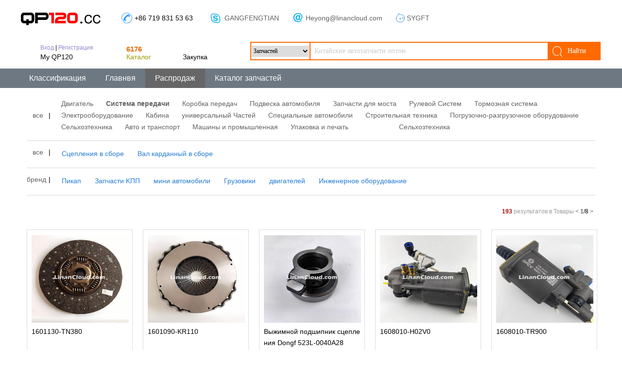

--- FILE ---
content_type: text/html; charset=UTF-8
request_url: http://qp120.cc/offer.php?id=124&flid=
body_size: 8322
content:
<!DOCTYPE html PUBLIC "-//W3C//DTD XHTML 1.0 Transitional//EN" "http://www.w3.org/TR/xhtml1/DTD/xhtml1-transitional.dtd">
<html xmlns="http://www.w3.org/1999/xhtml">
<head>
<meta http-equiv="Content-Type" content="text/html; charset=utf-8" />
<title>Система передачи — производитель,поставщик,цена,фото,Mall.QP120.CC</title>
<meta name="keywords" content="Сцепления в сборе,Вал карданный в сборе" /> 
<meta name="description" content="Система передачи,производитель,поставщик,цена,фото,Mall.QP120.CC" />
<LINK href="css/update8.css" type=text/css rel=stylesheet>
<style type="text/css">
<!--
.menust a{float:left; padding-left:20px; padding-right:20px;color:#FFFFFF; font-size:16px; height:40px; line-height:40px;}
.menust a:hover{ background:#db0a76; text-decoration:none}
.STYLE125 {color: #FFFFFF; font-size:16px}
.djx{ background:url(images/jhdd2.jpg)  no-repeat; width:283px; height:35px; float:left}
.djx:hover{ background:url(images/jhdd1.jpg)  no-repeat; width:283px; height:35px; float:left}
.list{float:left;width:240px; background:#f5f5f3;}
a .list{ font-size:14px; color:#333333}
a:hover .list{ font-size:14px; color:#ffffff;background:#227bd7;}
a:hover .liss{ font-size:14px; color:#ffffff;background:#227bd7;}
.menus a{color:#FFFFFF;}
a .liss{ float:left;font-size:14px; color:#227bd7;width:auto; padding:5px; height:15px; line-height:15px;text-align:center;  margin-left:18px;margin-top:6px; }
a .liss1{ float:left;font-size:14px; color:#fff;width: auto; height:15px;padding:5px; line-height:15px;background:#227bd7;  margin-left:18px;text-align:center;margin-top:6px; }
.tabt{ float:left; margin-left:15px; height:33px; line-height:33px; width:180px;border-top:#d7d7d7 1px  dashed }
.tabt1{ float:left; height:33px; width:20px;background:url(images/xttd.jpg) no-repeat 0px 12px;border-top:#d7d7d7 1px dashed }
a{ text-decoration:none; color:#626262;}
.STYLE55 {color: #666666; font-size: 12px; }
.STYLE551 a{font-size: 14px;  height:23px; width:40px; line-height:23px; text-align: center; color:#333333; float:left; margin-top:1px}
.STYLE5511 a{font-size: 14px;  height:23px; width:45px; background:url(images/ttbg.jpg) no-repeat; line-height:23px; text-align: center; color:#333333; float:left; margin-top:1px; font-family:Arial, Helvetica, sans-serif}
.STYLE551 a:hover{ color:#ffffff; float:left;background:#227bd7;}
.dbt a{ font-size:13px; color:#FFFFFF;  width:200px;height:50px}
.dbt a:link{ font-size:15px; color:#FFFFFF; }
.dbt a:hover{color:#FFFFFF;  text-decoration:underline;}
.dbt a:visited{ font-size:15px; color:#FFFFFF; width:200px;height:50px}
.dbt1 a{ background:url(images_cptx/dh_bg.jpg) 13px 0px no-repeat; width:71px; height:22px; line-height:22px; float:left; position: relative; font-size:15px; color:#227bd7;  padding-left:13px;}
.dbt1 a:link{ background:url(images_cptx/dh_bg.jpg) 13px 0px no-repeat; width:71px; height:22px; line-height:22px; float:left; position: relative; font-size:15px; color:#EE7202;  padding-left:13px;}
.dbt1 a:hover{ text-decoration:underline;  }
.dbt1 a:visited{ background:url(images_cptx/dh_bg.jpg) 13px 0px no-repeat; width:71px; height:22px; line-height:22px; float:left; position: relative; font-size:15px; color:#EE7202; padding-left:13px;}
.dg a{ font-size:14px; color:#EE7202; font-weight:bold;}
.dg a:link{ font-size:14px; color:#EE7202; font-weight:bold;}
.dg a:hover{ text-decoration:underline;}
.dg a:visited{ font-size:14px; color:#EE7202; font-weight:bold;}
* { padding: 0; margin: 0; }
li { list-style: none; }
img { border: none; }



a.a01:link, a.a01:visited {
  
  border-width: 1px 1px 1px 1px;
  border-color: transparent;
  border:#CCCCCC 1px solid;
 display:block; width:25px; height:25px; float:left; line-height:25px; text-align:center; margin-right:3px;
  
   
  }
.a00{ border:1px solid #F00;}
.a00:link, .a00:visited {
  
  border-width: 1px 1px 1px 1px;
  border-color: transparent;
  border:#f00 1px solid;
   display:block; width:25px; height:25px; float:left; line-height:25px; text-align:center; margin-right:3px;
  }
.wz{ color:#F00;}
div.pagination {
    padding: 3px;
    margin: 3px;
}
/*超级链接的样式*/
div.pagination a {
padding:8px 10px 8px 10px;
	text-align:center;
    margin: 3px;
	font-size:12px;
    border: 1px solid #ccc;
    
    text-decoration: none; /* no underline */
    color: #666;
}
/*鼠标悬停时的样式*/
div.pagination a:hover, div.pagination a:active {
    border: 1px solid #ff0000;
	text-align:center;
    color: #000;	font-size:13px;  
}
    /*当前页样式*/
div.pagination span.current {
padding:8px 12px 8px 12px;
    margin: 3px;	
	text-align:center;
	font-size:13px;
        border: 1px solid #6e7882;
		background:#6e7882;
        
        font-weight: bold;
        color: #fff ;
    }
    /*翻页按钮不可用时样式*/
    div.pagination span.disabled {
	padding:8px 10px 8px 10px;
        margin: 2px;	font-size:13px;
        border: 1px solid #EEE;
    
        color: #DDD;
    }
    
   
-->
body,td,div{ font-family: Arial, Helvetica, sans-serif; font-size:14px}
.STYLE118  a{font-size: 12px; background:#227bd7; height:23px; width:40px; line-height:23px; text-align: center; color:#FFFFFF; float:left; margin-top:2px}
.STYLE1181  a{font-size: 12px; background: url(images/ttbg1.jpg) no-repeat; height:23px; width:45px; line-height:23px; text-align: center; color:#FFFFFF; float:left; margin-top:2px; font-family:Arial, Helvetica, sans-serif}
.STYLE118 {font-size: 12px}

#faq {
float:left;
 font-size: 12px;
 width: 210px;
}
#faq li {
list-style:none;
}
#faq dl {

 margin: 0;
 padding:0;
 display:inline;
}
#faq dt {
float:left;
width:210px;
 cursor:pointer;
 line-height: 33px;
 height:33px;
 border-bottom:1px #ccc dotted;
 overflow:hidden
 
}
#faq dd {
float:left;
 display:none;
 margin-left:8px;
 line-height: 22px;
 height:29px;
 width:90px;
 overflow:hidden
}
#faq dd a{
float:left;
margin:4px;
padding:2px;
font-family:Arial, Helvetica, sans-serif;
padding-bottom:3px;


}
#faq .fft {
float:left;
 margin-left:8px;
 font-size:14px;
 line-height: 33px;

}
#faq .ffd {
float:right;
margin-right:10px;
 margin-top:8px;

}
#faq .tfdd {
background:#227bd7;
padding:3px;
color:#FFFFFF;
}
 .jrgw a{
float:left;
background:url(images/jddt.jpg) no-repeat;
width:83px;
height:24px;
}
 .jrgw a:hover{
float:left;
background:url(images/jddt1.jpg) no-repeat;
width:83px;
height:24px;
}
.STYLE121 {font-size: 12px; font-family: Arial, Helvetica, sans-serif; }
.STYLE122 {color: #999999}
.STYLE123 {color: #666666}

*{margin:0;padding:0;list-style-type:none;}

/*导航菜单*/
#nav{width:262px;height:40px;line-height:40px;display:block;overflow:hidden; font-size: 12px}
#navMenu ul{width:65px;float:left;height:40px;}
#navMenu li{float:left;font-size:12px;}
#navMenu li a{color:#666666!important;text-decoration:none;width:65px;height:40px;line-height:40px;text-align:center;display:block;}
#navMenu li a.last{width:67px;}
#navMenu li a.current{background-position:0 -80px;width:51px;height:40px;line-height:40px;text-align:center;display:block;color:#fff;}
#navMenu li a:hover{background-position:0 -40px;}
/*-------- 下拉菜单 --------------*/
.dropMenu{position:absolute;top:0;z-index:100;visibility:hidden;margin-top:-2px;border:1px solid #0e2c5e;border-top:0;background-color:#cbdef4;padding:4px;width:70px;}
.dropMenu li{float:left;width:70px;height:32px;}
.dropMenu li a{display:block;padding:5px 0 5px 5px;color:#0f335d; font-size:12px; text-align:center}
.dropMenu a:hover{text-decoration:underline;color:#000;}
.ttff li{float:left;width:40px;}
.STYLE124 {color: #999999; font-size: 12px; }

.STYLE128 {font-size: 12px; color: #999999; }
.STYLE131 {
	font-family: Arial, Helvetica, sans-serif;
	color: #FF0000;
	font-size: 12px;
}

.STYLE132 {color: #999900}
.STYLE134 {color: #FFFFFF; font-size: 12px; }
.STYLE135 {color: #FFFFFF}
.STYLE137 {font-size: 12px; font-weight: bold; }
.fps a{ float:left;width:190px; height:32px; line-height:32px; color:#5d93d9; border:#6e7882 1px solid; font-size:16px;border-radius:3px }

.fps a:hover{color:#ffffff; text-decoration:none; background:#6e7882;}
</style>
</head>
<link rel="stylesheet" type="text/css" href="css/lanrenzhijia.css" />


<body topmargin="0" leftmargin="0">


	

<style type="text/css">


body {  background-color: #fff; font-family: Tahoma, Geneva, sans-serif; font-size: 13px; color: #000;   }
html, body { width: 100%; height: 100%;}

/*header_contacts*/
.header_information {

width:100%;


    font-size: 14px;
    height: 41px;
    left: 0;
    position: fixed;
    right: 0;
    top: 0;
	z-index:101;
}

.STYLE2 {
	color: #666666;
	font-size: 16px;
}
-->
</style>
<div style="width:100%;" align="center">
<div  class="header_information">

<table width="100%" border="0" cellpadding="0" cellspacing="0" bgcolor="#FFFFFF">
  <tr>
    <td align="center"><table width="1200" border="0" align="center" cellpadding="0" cellspacing="0">
      <tr>
        <td width="170"   height="75" align="left"><a name="logo"><a href="/"><img src="/images/logo_cc.png" border="0"/></a></td>
      
        <td width="22"  align="right"><img src="/phone.png" alt="" width="22" height="22"></td>
        <td width="140"  align="left" style="padding-left:5px">+86 719 831 53 63</td>
        <td width="40"  align="right"><img src="/skype.png" alt="" width="27" height="27"/></td>
        <td width="100"  align="left" style="padding-left:5px"><a href="skype:Gangfengtian#">GANGFENGTIAN</a></td>
        <td width="50"  align="right"><img src="/at.png" alt="" width="22" height="22" /></td>
        <td width="100"  align="left" style="padding-left:5px"><a href="mailto:Heyong@linancloud.com;" title="">Heyong@linancloud.com</a></td>
		  <td width="50"  align="right"><img src="/ww.png" alt="" width="26" height="26"/></td>
        <td  align="left" ><a title="Hi, how can I help you?" href="http://amos.alicdn.com/msg.aw?v=2&amp;uid=sygft&amp;site=enaliint&amp;s=24&amp;charset=UTF-8" target="_blank">SYGFT</a></td>
        <td  align="left" >&nbsp;</td>
      </tr>
    </table></td>
  </tr>

</table>
</div>
<table width="1200" border="0" align="center" cellpadding="0" cellspacing="0">
  <tr>
    <td height="70"></td>
  </tr>
</table>

<table width="100%" border="0" cellpadding="0" cellspacing="0" bgcolor="#FFFFFF">

  <tr>
    <td align="center"><table width="1200" border="0" cellspacing="0" cellpadding="0">
      <tr>
        <td width="400"><table width="100%" border="0" cellspacing="0" cellpadding="0">
          <tr>
            <td width="105" height="40" align="right" valign="bottom" style="background:url(http://english.qp120.com/images/fsat1.jpg) no-repeat 5px 7px;"><table width="120" border="0" cellspacing="0" cellpadding="0">
              <tr>
                <td height="22" align="left"><span style="font-size: 12px"><a href="http://russian.qp120.com/user/login.php" target="_blank" style="color:#9186cf">Вход</a> | <a style="color:#9186cf" href="http://russian.qp120.com/user/register/russian.php" target="_blank">Регистрация</a></span></td>
              </tr>
              <tr>
                <td align="left"><span class="STYLE9">My QP120 </span></td>
              </tr>
            </table></td>
            <td width="100" align="right" valign="bottom" style="background:url(http://english.qp120.com/images/fsat1.jpg) no-repeat 20px -33px;"><table width="80" border="0" cellspacing="0" cellpadding="0">
              <tr>
                <td height="33" align="left" valign="top"><span class="STYLE9"><a href="/pro.php" target="_blank"><span style="font-size:15px; font-weight:bold; color:#e36c0a">6176</span></a><br />
                          <a href="/pro.php" target="_blank"><span class="STYLE132">Каталог</span></a></span></td>
              </tr>
            </table></td>
            <td width="70" align="right" valign="bottom" style="background:url(http://english.qp120.com/images/fsat1.jpg) no-repeat 3px -69px;"><table width="60" border="0" cellspacing="0" cellpadding="0">
              <tr>
                <td height="22" align="left" style="background:url(http://english.qp120.com/images/ydd.jpg) no-repeat 3px 3px;">&nbsp;&nbsp;<span class="STYLE12" style="color:#FFFFFF">0</span></td>
              </tr>
              <tr>
                <td><span class="STYLE9">Закупка</span></td>
              </tr>
            </table></td>
          </tr>
        </table></td>
        <td width="80">&nbsp;</td>
        <td height="50"><table width="721" height="71" border="0" cellpadding="0" cellspacing="0">
          <tr>
            <td ><table width="100%" border="0" cellpadding="0" cellspacing="0" >
              <tr>
                <td width="120" align="right"><div style="width:120px; height:34px; line-height:34px; border-top:#ff6a00 2px solid; border-bottom:#ff6a00 2px solid; border-left:#ff6a00 2px solid;">
                  <select name="select2" style="margin-top:5px; margin-right:5px; height:25px; border:#FFFFFF 1px solid; outline:none; font-size:12px; width:100%; text-align:center; font-family:Microsoft YaHei ">
                    <option value="1">Запчастей</option>
                    <option value="2">Производители</option>
                  </select>
                </div></td>
                <td align="right"><input name="keywrod" type="text"  id="myinput1" style="color:#CCCCCC; outline:none; width:100%; padding-left:8px; height:34px; line-height:34px; font-size:14px; border: #ff6a00 2px solid; font-family:Microsoft YaHei " value="Китайские автозапчасти оптом"  onclick="if(value==defaultValue){value='';this.style.color='#000'}" onblur="if(!value){value=defaultValue;this.style.color='#999'}" /></td>
                <td width="69" align="right"><div style="float:left; background:url(fddd.png) 310px -56px; height:40px; width:40px; position: absolute; top:95px; z-index:222" onclick="window.open('/offer.php?keywrod='+document.getElementById('myinput1').value)"></div>
                          <div style="float:left;" >
                  <input name="submit22"  type="submit" onclick="window.open('/offer.php?keywrod='+document.getElementById('myinput1').value)" style="background:#ff6a00;  color:#fff; width:119px; height:38px;border:#ff6a00 2px solid;font-family:微软雅黑; text-align:center; font-size:14px; padding-left:20px;"  value="Найти"/></div></td>
              </tr>
            </table></td>
          </tr>
        </table></td>
        <td>&nbsp;</td>
      </tr>
    </table></td>
  </tr>
</table>

<div style=" overflow:hidden">
<table width="100%" height="33" border="0" align="center" cellpadding="0" cellspacing="0" bgcolor="6e7882">
  <tr>
    <td align="center" ><table width="1200" border="0" align="center" cellpadding="0" cellspacing="0" >
      <tr>
        
<td align="center" ><div  class="menust"><a href="Category.php"  > Классификация</a></div>	
<div  class="menust"><a href="/"  > Главнвя </a></div>		
<div  class="menust"><a href="/offer.php"   style="background:#666" > Распродаж</a></div>
<div class="menust"  style="display:none"><a href="/brands.php"  > Производитель</a></div>
<div class="menust" ><a href="/pro.php"   target="_blank"> Каталог запчастей</a></div>
  
</td>
        </tr>
    </table></td>
  </tr>
</table>
</div>
<table width="990" border="0" align="center" cellpadding="0" cellspacing="0">
  <tr>
    <td height="12"></td>
  </tr>
</table>
<table width="1170" border="0" align="center" cellpadding="0" cellspacing="0" style="font-family:Arial, Helvetica, sans-serif;">
   <tr>
     <td height="8" colspan="5" valign="top"></td>
   </tr>
   <tr>
     <td width="45"  align="center" ><a href="offer.php" >все</a></td>
     <td width="2" align="center"><span class="STYLE138">|</span></td>
     <td align="left">        <div  style=" padding:4px; float:left; margin-left:18px;"><a href="?id=1" style="float:left;  ">
      Двигатель</a></div>         <div  style=" padding:4px; float:left; margin-left:18px;"><a href="?id=124" style="float:left;  font-weight:bold">
      Система передачи</a></div>         <div  style=" padding:4px; float:left; margin-left:18px;"><a href="?id=125" style="float:left;  ">
      Коробка передач</a></div>         <div  style=" padding:4px; float:left; margin-left:18px;"><a href="?id=126" style="float:left;  ">
      Подвеска автомобиля</a></div>         <div  style=" padding:4px; float:left; margin-left:18px;"><a href="?id=127" style="float:left;  ">
      Запчасти для моста</a></div>         <div  style=" padding:4px; float:left; margin-left:18px;"><a href="?id=128" style="float:left;  ">
      Рулевой Систем</a></div>         <div  style=" padding:4px; float:left; margin-left:18px;"><a href="?id=129" style="float:left;  ">
      Тормозная система</a></div>         <div  style=" padding:4px; float:left; margin-left:18px;"><a href="?id=130" style="float:left;  ">
      Электрооборудование</a></div>         <div  style=" padding:4px; float:left; margin-left:18px;"><a href="?id=131" style="float:left;  ">
      Кабина</a></div>         <div  style=" padding:4px; float:left; margin-left:18px;"><a href="?id=132" style="float:left;  ">
      универсальный Частей</a></div>         <div  style=" padding:4px; float:left; margin-left:18px;"><a href="?id=133" style="float:left;  ">
      Специальные автомобили</a></div>         <div  style=" padding:4px; float:left; margin-left:18px;"><a href="?id=389" style="float:left;  ">
      Строительная техника</a></div>         <div  style=" padding:4px; float:left; margin-left:18px;"><a href="?id=537" style="float:left;  ">
      Погрузочно-разгрузочное оборудование</a></div>         <div  style=" padding:4px; float:left; margin-left:18px;"><a href="?id=641" style="float:left;  ">
      Сельхозтехника</a></div>         <div  style=" padding:4px; float:left; margin-left:18px;"><a href="?id=661" style="float:left;  ">
      Авто и транспорт</a></div>         <div  style=" padding:4px; float:left; margin-left:18px;"><a href="?id=662" style="float:left;  ">
      Машины и промышленная</a></div>         <div  style=" padding:4px; float:left; margin-left:18px;"><a href="?id=705" style="float:left;  ">
      Упаковка и печать</a></div>         <div  style=" padding:4px; float:left; margin-left:18px;"><a href="?id=706" style="float:left;  ">
      </a></div>         <div  style=" padding:4px; float:left; margin-left:18px;"><a href="?id=721" style="float:left;  ">
      </a></div>         <div  style=" padding:4px; float:left; margin-left:18px;"><a href="?id=729" style="float:left;  ">
      </a></div>         <div  style=" padding:4px; float:left; margin-left:18px;"><a href="?id=730" style="float:left;  ">
      Сельхозтехника</a></div> </td>
   </tr>
   <tr>
     <td height="2" colspan="5" valign="top" style="border-bottom:#d7d7d7 1px  solid;">&nbsp;</td>
   </tr>
</table>
 	  
            <table width="1170" border="0" align="center" cellpadding="0" cellspacing="0" style="font-family:Arial, Helvetica, sans-serif;">
              <tr>
                <td height="8" colspan="5" valign="top"></td>
              </tr>
              <tr>
                <td width="45" height="15" align="center" >                                        <span class="STYLE66"><a href="?id=124&amp;act=">все</a></span>
                    </td>
                <td width="2" align="center"><span class="STYLE138">|</span></td>
                <td>                                        <a href="?id=124&amp;flid=156">
                    <div  class="liss">Сцепления в сборе</div>
                  </a>
                                                                                <a href="?id=124&amp;flid=165">
                    <div  class="liss">Вал карданный в сборе</div>
                  </a>
                                                        </td>
              </tr>
              <tr>
                <td height="2" colspan="5" valign="top" style="border-bottom:#d7d7d7 1px  solid;">&nbsp;</td>
              </tr>

</table>
          		  	  <table width="1170" border="0" align="center" cellpadding="0" cellspacing="0" style="font-family:宋体">
        <tr>
        <tr>
                <td height="8" colspan="5" valign="top"></td>
        </tr>

          <td width="45">                        <span class="STYLE66"><a href="?id=124&flid=&sjid=&act=">бренд</a></span>
            </td>
			<td width="2" align="center"><span class="STYLE138">|</span></td>
          <td>                            <a href="?sjid=&id=124&flid=&ppid=459">
             <div style="float:left; "> <div  class="liss">Пикап</div></div>
              </a>
                                                      <a href="?sjid=&id=124&flid=&ppid=3">
             <div style="float:left; "> <div  class="liss">Запчасти KПП</div></div>
              </a>
                                                      <a href="?sjid=&id=124&flid=&ppid=334">
             <div style="float:left; "> <div  class="liss">мини автомобили</div></div>
              </a>
                                                      <a href="?sjid=&id=124&flid=&ppid=5">
             <div style="float:left; "> <div  class="liss">Грузовики</div></div>
              </a>
                                                      <a href="?sjid=&id=124&flid=&ppid=1">
             <div style="float:left; "> <div  class="liss">двигателей</div></div>
              </a>
                                                      <a href="?sjid=&id=124&flid=&ppid=7">
             <div style="float:left; "> <div  class="liss">Инженерное оборудование</div></div>
              </a>
                                    &nbsp;</td>
        </tr>
        <tr>
          <td height="8" colspan="4" valign="top" style="border-bottom:#d7d7d7 1px  solid;">&nbsp;</td>
        </tr>
		          <tr>
          <td height="8" colspan="4" valign="top"></td>
          </tr>
</table> 
	  
	  	  <table width="1200" border="0" align="center" cellpadding="0" cellspacing="0">
  <tr>
    
   
    <td align="left" valign="top" >
  <SCRIPT>
   <!--
    function func(){
     var objs = document.getElementsByName("chk");
     var str = "";
     for(var i=0; i<objs.length; i++){
      var obj = objs[i];
      if(obj.checked)
          str += obj.value;
     }
     if(str == "A")
      window.location.href = "?type1=shiti&keywrod=&id=124&sjid=&flid=&ppid=&page=";
     else if(str == "B")
      window.location.href = "?type2=shili&keywrod=&id=124&sjid=&flid=&ppid=&page=";
	       else if(str == "C")
      window.location.href = "?type3=jck&keywrod=&id=124&sjid=&flid=&ppid=&page=";
	       else if(str == "AB")
      window.location.href = "?type1=shiti&type2=shili&keywrod=&id=124&sjid=&flid=&ppid=&page=";
	       else if(str == "AC")
      window.location.href = "?type1=shiti&type3=jck&keywrod=&id=124&sjid=&flid=&ppid=&page=";
	       else if(str == "BC")
      window.location.href = "?type2=shili&type3=jck&keywrod=&id=124&sjid=&flid=&ppid=&page=";
	       else if(str == "ABC")
      window.location.href = "?type1=shiti&type2=shili&type3=jck&keywrod=&id=124&sjid=&flid=&ppid=&page=";
	 	       else if(str == "")
      window.location.href = "cptx_tj.php?keywrod=&id=124&sjid=&flid=&ppid=&page="; 	  	  
    }
   -->
</script>	
	<table width="100%" border="0" cellspacing="0" cellpadding="0">

        <tr>
          <td height="20" ><table width="100%" border="0" cellspacing="0" cellpadding="0">
            <tr>
              <td>&nbsp;</td>
              <td align="right" >&nbsp;</td>
            </tr>
            <tr>
              <td width="8">&nbsp;</td>
              <td width="342" align="right" ><span class="STYLE125"></span><span class="STYLE118">  </span><span class="STYLE121"><span class="STYLE122"><font style="font-weight:bold; color:#990000">193</font> результатов в Товары</span> <a href="?page=0&id=124&amp;flid=&amp;ppid=&amp;sjid=&act=&dp="><span class="STYLE123"><</span></a> <span class="STYLE123" style="font-weight:bold">1</span>/8 <a href="?page=2&id=124&amp;flid=&amp;ppid=&amp;sjid=&act=&dp="><span class="STYLE123">>&nbsp;</span></a></span>&nbsp;&nbsp;&nbsp;&nbsp;</td>
            </tr>
          </table></td>
        </tr>
        <tr>
          <td height="8"></td>
        </tr>
      </table>
	  <table width="100%" border="0" cellspacing="0" cellpadding="0">
  <tr>
    <td><div style="width:auto;word-break:break-all; 
">

 <div style="float:left;width:234px;font-size:13px; margin-left:5px;  ">
            <div style="float:left;width:216px;font-size:13px; margin-left:10px; height:315px;border:#dcdcdc 1px solid;  margin-top:22px; text-align:center; font-family:微软雅黑;background:#FFFFFF " onmouseover="this.style.borderColor='#6e7882';" onmouseout="this.style.borderColor='#dcdcdc';">
            <div align="center" style="margin-top:11px; margin-left:2px"> <a href="supply_u/pro56/1601130-TN380.htm" target="_blank"><img src="https://www.qp120.com/users/product/upload/img56/20241226121638180.jpg"  width="200" height="180"/></a></div>
            <div  style="color:#444967; height:48px; width:198px;  line-height:23px; padding-top:7px; text-align:left; margin-left:9px;">
	
		<a href="supply_u/pro56/1601130-TN380.htm" target="_blank" style="color:#000000">
               1601130-TN380</a></div>
			  <div style=" float:left;margin-left:9px;color:#666666;width:220px;text-align:left;  ">Минимальный заказ: 1 шт/к-т</div>
			 <div style=" float:left;margin-left:9px;color:#ff8a19; font-size:16px; margin-top:4px; font-weight:bold; display: none">US $0</div>
			 <div  style=" float:left;margin-left:12px; margin-top:10px;">
<div class="fps"><a class="fps1" href="supply_u/pro56/1601130-TN380.htm" target="_blank">Контакты&nbsp;&nbsp;> </a></div><span style=" float:right; position: relative; margin-top:-28px; right:15%"><img style="display:none" src="/images/wangwang.png" border="0" onclick="javascript:window.open('http://amos.alicdn.com/msg.aw?v=2&amp;uid=sygft&amp;site=enaliint&amp;s=24&amp;charset=UTF-8') "/></span></div>

          </div>
		     </div>		
  <div style="float:left;width:234px;font-size:13px; margin-left:5px;  ">
            <div style="float:left;width:216px;font-size:13px; margin-left:10px; height:315px;border:#dcdcdc 1px solid;  margin-top:22px; text-align:center; font-family:微软雅黑;background:#FFFFFF " onmouseover="this.style.borderColor='#6e7882';" onmouseout="this.style.borderColor='#dcdcdc';">
            <div align="center" style="margin-top:11px; margin-left:2px"> <a href="supply_u/pro56/1601090-KR110.htm" target="_blank"><img src="https://www.qp120.com/users/product/upload/img56/20241226115313538.jpg"  width="200" height="180"/></a></div>
            <div  style="color:#444967; height:48px; width:198px;  line-height:23px; padding-top:7px; text-align:left; margin-left:9px;">
	
		<a href="supply_u/pro56/1601090-KR110.htm" target="_blank" style="color:#000000">
               1601090-KR110</a></div>
			  <div style=" float:left;margin-left:9px;color:#666666;width:220px;text-align:left;  ">Минимальный заказ: 1 шт/к-т</div>
			 <div style=" float:left;margin-left:9px;color:#ff8a19; font-size:16px; margin-top:4px; font-weight:bold; display: none">US $0</div>
			 <div  style=" float:left;margin-left:12px; margin-top:10px;">
<div class="fps"><a class="fps1" href="supply_u/pro56/1601090-KR110.htm" target="_blank">Контакты&nbsp;&nbsp;> </a></div><span style=" float:right; position: relative; margin-top:-28px; right:15%"><img style="display:none" src="/images/wangwang.png" border="0" onclick="javascript:window.open('http://amos.alicdn.com/msg.aw?v=2&amp;uid=sygft&amp;site=enaliint&amp;s=24&amp;charset=UTF-8') "/></span></div>

          </div>
		     </div>		
  <div style="float:left;width:234px;font-size:13px; margin-left:5px;  ">
            <div style="float:left;width:216px;font-size:13px; margin-left:10px; height:315px;border:#dcdcdc 1px solid;  margin-top:22px; text-align:center; font-family:微软雅黑;background:#FFFFFF " onmouseover="this.style.borderColor='#6e7882';" onmouseout="this.style.borderColor='#dcdcdc';">
            <div align="center" style="margin-top:11px; margin-left:2px"> <a href="supply_u/pro56/523L-0040A28.htm" target="_blank"><img src="https://www.qp120.com/users/product/upload/img56/20241221112849621.jpg"  width="200" height="180"/></a></div>
            <div  style="color:#444967; height:48px; width:198px;  line-height:23px; padding-top:7px; text-align:left; margin-left:9px;">
	
		<a href="supply_u/pro56/523L-0040A28.htm" target="_blank" style="color:#000000">
              Выжимной подшипник сцепления Dongf 523L-0040A28</a></div>
			  <div style=" float:left;margin-left:9px;color:#666666;width:220px;text-align:left;  ">Минимальный заказ: 1 шт/к-т</div>
			 <div style=" float:left;margin-left:9px;color:#ff8a19; font-size:16px; margin-top:4px; font-weight:bold; display: none">US $0</div>
			 <div  style=" float:left;margin-left:12px; margin-top:10px;">
<div class="fps"><a class="fps1" href="supply_u/pro56/523L-0040A28.htm" target="_blank">Контакты&nbsp;&nbsp;> </a></div><span style=" float:right; position: relative; margin-top:-28px; right:15%"><img style="display:none" src="/images/wangwang.png" border="0" onclick="javascript:window.open('http://amos.alicdn.com/msg.aw?v=2&amp;uid=sygft&amp;site=enaliint&amp;s=24&amp;charset=UTF-8') "/></span></div>

          </div>
		     </div>		
  <div style="float:left;width:234px;font-size:13px; margin-left:5px;  ">
            <div style="float:left;width:216px;font-size:13px; margin-left:10px; height:315px;border:#dcdcdc 1px solid;  margin-top:22px; text-align:center; font-family:微软雅黑;background:#FFFFFF " onmouseover="this.style.borderColor='#6e7882';" onmouseout="this.style.borderColor='#dcdcdc';">
            <div align="center" style="margin-top:11px; margin-left:2px"> <a href="supply_u/pro56/1608010-H02V0.htm" target="_blank"><img src="https://www.qp120.com/users/product/upload/img56/20241120113135793.jpg"  width="200" height="180"/></a></div>
            <div  style="color:#444967; height:48px; width:198px;  line-height:23px; padding-top:7px; text-align:left; margin-left:9px;">
	
		<a href="supply_u/pro56/1608010-H02V0.htm" target="_blank" style="color:#000000">
               1608010-H02V0</a></div>
			  <div style=" float:left;margin-left:9px;color:#666666;width:220px;text-align:left;  ">Минимальный заказ: 1 шт/к-т</div>
			 <div style=" float:left;margin-left:9px;color:#ff8a19; font-size:16px; margin-top:4px; font-weight:bold; display: none">US $0</div>
			 <div  style=" float:left;margin-left:12px; margin-top:10px;">
<div class="fps"><a class="fps1" href="supply_u/pro56/1608010-H02V0.htm" target="_blank">Контакты&nbsp;&nbsp;> </a></div><span style=" float:right; position: relative; margin-top:-28px; right:15%"><img style="display:none" src="/images/wangwang.png" border="0" onclick="javascript:window.open('http://amos.alicdn.com/msg.aw?v=2&amp;uid=sygft&amp;site=enaliint&amp;s=24&amp;charset=UTF-8') "/></span></div>

          </div>
		     </div>		
  <div style="float:left;width:234px;font-size:13px; margin-left:5px;  ">
            <div style="float:left;width:216px;font-size:13px; margin-left:10px; height:315px;border:#dcdcdc 1px solid;  margin-top:22px; text-align:center; font-family:微软雅黑;background:#FFFFFF " onmouseover="this.style.borderColor='#6e7882';" onmouseout="this.style.borderColor='#dcdcdc';">
            <div align="center" style="margin-top:11px; margin-left:2px"> <a href="supply_u/pro56/1608010-TR900.htm" target="_blank"><img src="https://www.qp120.com/users/product/upload/img56/20241119175352793.jpg"  width="200" height="180"/></a></div>
            <div  style="color:#444967; height:48px; width:198px;  line-height:23px; padding-top:7px; text-align:left; margin-left:9px;">
	
		<a href="supply_u/pro56/1608010-TR900.htm" target="_blank" style="color:#000000">
               1608010-TR900</a></div>
			  <div style=" float:left;margin-left:9px;color:#666666;width:220px;text-align:left;  ">Минимальный заказ: 1 шт/к-т</div>
			 <div style=" float:left;margin-left:9px;color:#ff8a19; font-size:16px; margin-top:4px; font-weight:bold; display: none">US $0</div>
			 <div  style=" float:left;margin-left:12px; margin-top:10px;">
<div class="fps"><a class="fps1" href="supply_u/pro56/1608010-TR900.htm" target="_blank">Контакты&nbsp;&nbsp;> </a></div><span style=" float:right; position: relative; margin-top:-28px; right:15%"><img style="display:none" src="/images/wangwang.png" border="0" onclick="javascript:window.open('http://amos.alicdn.com/msg.aw?v=2&amp;uid=sygft&amp;site=enaliint&amp;s=24&amp;charset=UTF-8') "/></span></div>

          </div>
		     </div>		
  <div style="float:left;width:234px;font-size:13px; margin-left:5px;  ">
            <div style="float:left;width:216px;font-size:13px; margin-left:10px; height:315px;border:#dcdcdc 1px solid;  margin-top:22px; text-align:center; font-family:微软雅黑;background:#FFFFFF " onmouseover="this.style.borderColor='#6e7882';" onmouseout="this.style.borderColor='#dcdcdc';">
            <div align="center" style="margin-top:11px; margin-left:2px"> <a href="supply_u/pro56/1608010-K40H0.htm" target="_blank"><img src="https://www.qp120.com/users/product/upload/img56/20241119171944337.jpg"  width="200" height="180"/></a></div>
            <div  style="color:#444967; height:48px; width:198px;  line-height:23px; padding-top:7px; text-align:left; margin-left:9px;">
	
		<a href="supply_u/pro56/1608010-K40H0.htm" target="_blank" style="color:#000000">
               1608010-K40H0</a></div>
			  <div style=" float:left;margin-left:9px;color:#666666;width:220px;text-align:left;  ">Минимальный заказ: 1 шт/к-т</div>
			 <div style=" float:left;margin-left:9px;color:#ff8a19; font-size:16px; margin-top:4px; font-weight:bold; display: none">US $0</div>
			 <div  style=" float:left;margin-left:12px; margin-top:10px;">
<div class="fps"><a class="fps1" href="supply_u/pro56/1608010-K40H0.htm" target="_blank">Контакты&nbsp;&nbsp;> </a></div><span style=" float:right; position: relative; margin-top:-28px; right:15%"><img style="display:none" src="/images/wangwang.png" border="0" onclick="javascript:window.open('http://amos.alicdn.com/msg.aw?v=2&amp;uid=sygft&amp;site=enaliint&amp;s=24&amp;charset=UTF-8') "/></span></div>

          </div>
		     </div>		
  <div style="float:left;width:234px;font-size:13px; margin-left:5px;  ">
            <div style="float:left;width:216px;font-size:13px; margin-left:10px; height:315px;border:#dcdcdc 1px solid;  margin-top:22px; text-align:center; font-family:微软雅黑;background:#FFFFFF " onmouseover="this.style.borderColor='#6e7882';" onmouseout="this.style.borderColor='#dcdcdc';">
            <div align="center" style="margin-top:11px; margin-left:2px"> <a href="supply_u/pro56/1608010-H0202.htm" target="_blank"><img src="https://www.qp120.com/users/product/upload/img56/20241118111437448.jpg"  width="200" height="180"/></a></div>
            <div  style="color:#444967; height:48px; width:198px;  line-height:23px; padding-top:7px; text-align:left; margin-left:9px;">
	
		<a href="supply_u/pro56/1608010-H0202.htm" target="_blank" style="color:#000000">
               1608010-H0202</a></div>
			  <div style=" float:left;margin-left:9px;color:#666666;width:220px;text-align:left;  ">Минимальный заказ: 1 шт/к-т</div>
			 <div style=" float:left;margin-left:9px;color:#ff8a19; font-size:16px; margin-top:4px; font-weight:bold; display: none">US $0</div>
			 <div  style=" float:left;margin-left:12px; margin-top:10px;">
<div class="fps"><a class="fps1" href="supply_u/pro56/1608010-H0202.htm" target="_blank">Контакты&nbsp;&nbsp;> </a></div><span style=" float:right; position: relative; margin-top:-28px; right:15%"><img style="display:none" src="/images/wangwang.png" border="0" onclick="javascript:window.open('http://amos.alicdn.com/msg.aw?v=2&amp;uid=sygft&amp;site=enaliint&amp;s=24&amp;charset=UTF-8') "/></span></div>

          </div>
		     </div>		
  <div style="float:left;width:234px;font-size:13px; margin-left:5px;  ">
            <div style="float:left;width:216px;font-size:13px; margin-left:10px; height:315px;border:#dcdcdc 1px solid;  margin-top:22px; text-align:center; font-family:微软雅黑;background:#FFFFFF " onmouseover="this.style.borderColor='#6e7882';" onmouseout="this.style.borderColor='#dcdcdc';">
            <div align="center" style="margin-top:11px; margin-left:2px"> <a href="supply_u/pro56/1604010A0-3K060.htm" target="_blank"><img src="https://www.qp120.com/users/product/upload/img56/20241031093152167.jpg"  width="200" height="180"/></a></div>
            <div  style="color:#444967; height:48px; width:198px;  line-height:23px; padding-top:7px; text-align:left; margin-left:9px;">
	
		<a href="supply_u/pro56/1604010A0-3K060.htm" target="_blank" style="color:#000000">
              ПГУ сцепления 1604010A0-3K060</a></div>
			  <div style=" float:left;margin-left:9px;color:#666666;width:220px;text-align:left;  ">Минимальный заказ: 1 шт/к-т</div>
			 <div style=" float:left;margin-left:9px;color:#ff8a19; font-size:16px; margin-top:4px; font-weight:bold; display: none">US $0</div>
			 <div  style=" float:left;margin-left:12px; margin-top:10px;">
<div class="fps"><a class="fps1" href="supply_u/pro56/1604010A0-3K060.htm" target="_blank">Контакты&nbsp;&nbsp;> </a></div><span style=" float:right; position: relative; margin-top:-28px; right:15%"><img style="display:none" src="/images/wangwang.png" border="0" onclick="javascript:window.open('http://amos.alicdn.com/msg.aw?v=2&amp;uid=sygft&amp;site=enaliint&amp;s=24&amp;charset=UTF-8') "/></span></div>

          </div>
		     </div>		
  <div style="float:left;width:234px;font-size:13px; margin-left:5px;  ">
            <div style="float:left;width:216px;font-size:13px; margin-left:10px; height:315px;border:#dcdcdc 1px solid;  margin-top:22px; text-align:center; font-family:微软雅黑;background:#FFFFFF " onmouseover="this.style.borderColor='#6e7882';" onmouseout="this.style.borderColor='#dcdcdc';">
            <div align="center" style="margin-top:11px; margin-left:2px"> <a href="supply_u/pro56/5PK1020.htm" target="_blank"><img src="https://www.qp120.com/users/product/upload/img56/20240307135226447.jpg"  width="200" height="180"/></a></div>
            <div  style="color:#444967; height:48px; width:198px;  line-height:23px; padding-top:7px; text-align:left; margin-left:9px;">
	
		<a href="supply_u/pro56/5PK1020.htm" target="_blank" style="color:#000000">
               5PK1020</a></div>
			  <div style=" float:left;margin-left:9px;color:#666666;width:220px;text-align:left;  ">Минимальный заказ: 1 шт/к-т</div>
			 <div style=" float:left;margin-left:9px;color:#ff8a19; font-size:16px; margin-top:4px; font-weight:bold; display: none">US $0</div>
			 <div  style=" float:left;margin-left:12px; margin-top:10px;">
<div class="fps"><a class="fps1" href="supply_u/pro56/5PK1020.htm" target="_blank">Контакты&nbsp;&nbsp;> </a></div><span style=" float:right; position: relative; margin-top:-28px; right:15%"><img style="display:none" src="/images/wangwang.png" border="0" onclick="javascript:window.open('http://amos.alicdn.com/msg.aw?v=2&amp;uid=sygft&amp;site=enaliint&amp;s=24&amp;charset=UTF-8') "/></span></div>

          </div>
		     </div>		
  <div style="float:left;width:234px;font-size:13px; margin-left:5px;  ">
            <div style="float:left;width:216px;font-size:13px; margin-left:10px; height:315px;border:#dcdcdc 1px solid;  margin-top:22px; text-align:center; font-family:微软雅黑;background:#FFFFFF " onmouseover="this.style.borderColor='#6e7882';" onmouseout="this.style.borderColor='#dcdcdc';">
            <div align="center" style="margin-top:11px; margin-left:2px"> <a href="supply_u/pro56/1608010-T38V0.htm" target="_blank"><img src="https://www.qp120.com/users/product/upload/img56/20240305151245875.jpg"  width="200" height="180"/></a></div>
            <div  style="color:#444967; height:48px; width:198px;  line-height:23px; padding-top:7px; text-align:left; margin-left:9px;">
	
		<a href="supply_u/pro56/1608010-T38V0.htm" target="_blank" style="color:#000000">
              ПГУ сцепления 1608010-T38V0</a></div>
			  <div style=" float:left;margin-left:9px;color:#666666;width:220px;text-align:left;  ">Минимальный заказ: 1 шт/к-т</div>
			 <div style=" float:left;margin-left:9px;color:#ff8a19; font-size:16px; margin-top:4px; font-weight:bold; display: none">US $0</div>
			 <div  style=" float:left;margin-left:12px; margin-top:10px;">
<div class="fps"><a class="fps1" href="supply_u/pro56/1608010-T38V0.htm" target="_blank">Контакты&nbsp;&nbsp;> </a></div><span style=" float:right; position: relative; margin-top:-28px; right:15%"><img style="display:none" src="/images/wangwang.png" border="0" onclick="javascript:window.open('http://amos.alicdn.com/msg.aw?v=2&amp;uid=sygft&amp;site=enaliint&amp;s=24&amp;charset=UTF-8') "/></span></div>

          </div>
		     </div>		
  <div style="float:left;width:234px;font-size:13px; margin-left:5px;  ">
            <div style="float:left;width:216px;font-size:13px; margin-left:10px; height:315px;border:#dcdcdc 1px solid;  margin-top:22px; text-align:center; font-family:微软雅黑;background:#FFFFFF " onmouseover="this.style.borderColor='#6e7882';" onmouseout="this.style.borderColor='#dcdcdc';">
            <div align="center" style="margin-top:11px; margin-left:2px"> <a href="supply_u/pro56/1608010-TF980.htm" target="_blank"><img src="https://www.qp120.com/users/product/upload/img56/20190225195540.jpg"  width="200" height="180"/></a></div>
            <div  style="color:#444967; height:48px; width:198px;  line-height:23px; padding-top:7px; text-align:left; margin-left:9px;">
	
		<a href="supply_u/pro56/1608010-TF980.htm" target="_blank" style="color:#000000">
              1608010-TF980ПГУ сцепления 1608010-TF980</a></div>
			  <div style=" float:left;margin-left:9px;color:#666666;width:220px;text-align:left;  ">Минимальный заказ: 1 шт/к-т</div>
			 <div style=" float:left;margin-left:9px;color:#ff8a19; font-size:16px; margin-top:4px; font-weight:bold; display: none">US $0</div>
			 <div  style=" float:left;margin-left:12px; margin-top:10px;">
<div class="fps"><a class="fps1" href="supply_u/pro56/1608010-TF980.htm" target="_blank">Контакты&nbsp;&nbsp;> </a></div><span style=" float:right; position: relative; margin-top:-28px; right:15%"><img style="display:none" src="/images/wangwang.png" border="0" onclick="javascript:window.open('http://amos.alicdn.com/msg.aw?v=2&amp;uid=sygft&amp;site=enaliint&amp;s=24&amp;charset=UTF-8') "/></span></div>

          </div>
		     </div>		
  <div style="float:left;width:234px;font-size:13px; margin-left:5px;  ">
            <div style="float:left;width:216px;font-size:13px; margin-left:10px; height:315px;border:#dcdcdc 1px solid;  margin-top:22px; text-align:center; font-family:微软雅黑;background:#FFFFFF " onmouseover="this.style.borderColor='#6e7882';" onmouseout="this.style.borderColor='#dcdcdc';">
            <div align="center" style="margin-top:11px; margin-left:2px"> <a href="supply_u/pro56/1608010-T3806.htm" target="_blank"><img src="https://www.qp120.com/users/product/upload/img56/20240305102541980.jpg"  width="200" height="180"/></a></div>
            <div  style="color:#444967; height:48px; width:198px;  line-height:23px; padding-top:7px; text-align:left; margin-left:9px;">
	
		<a href="supply_u/pro56/1608010-T3806.htm" target="_blank" style="color:#000000">
              ПГУ сцепления 1608010-T3806</a></div>
			  <div style=" float:left;margin-left:9px;color:#666666;width:220px;text-align:left;  ">Минимальный заказ: 1 шт/к-т</div>
			 <div style=" float:left;margin-left:9px;color:#ff8a19; font-size:16px; margin-top:4px; font-weight:bold; display: none">US $0</div>
			 <div  style=" float:left;margin-left:12px; margin-top:10px;">
<div class="fps"><a class="fps1" href="supply_u/pro56/1608010-T3806.htm" target="_blank">Контакты&nbsp;&nbsp;> </a></div><span style=" float:right; position: relative; margin-top:-28px; right:15%"><img style="display:none" src="/images/wangwang.png" border="0" onclick="javascript:window.open('http://amos.alicdn.com/msg.aw?v=2&amp;uid=sygft&amp;site=enaliint&amp;s=24&amp;charset=UTF-8') "/></span></div>

          </div>
		     </div>		
  <div style="float:left;width:234px;font-size:13px; margin-left:5px;  ">
            <div style="float:left;width:216px;font-size:13px; margin-left:10px; height:315px;border:#dcdcdc 1px solid;  margin-top:22px; text-align:center; font-family:微软雅黑;background:#FFFFFF " onmouseover="this.style.borderColor='#6e7882';" onmouseout="this.style.borderColor='#dcdcdc';">
            <div align="center" style="margin-top:11px; margin-left:2px"> <a href="supply_u/pro56/U1161020001A0.htm" target="_blank"><img src="https://www.qp120.com/users/product/upload/img56/20240124204724834.jpg"  width="200" height="180"/></a></div>
            <div  style="color:#444967; height:48px; width:198px;  line-height:23px; padding-top:7px; text-align:left; margin-left:9px;">
	
		<a href="supply_u/pro56/U1161020001A0.htm" target="_blank" style="color:#000000">
              Нажимной диск сцепления U1161020001A0</a></div>
			  <div style=" float:left;margin-left:9px;color:#666666;width:220px;text-align:left;  ">Минимальный заказ: 1 шт/к-т</div>
			 <div style=" float:left;margin-left:9px;color:#ff8a19; font-size:16px; margin-top:4px; font-weight:bold; display: none">US $0</div>
			 <div  style=" float:left;margin-left:12px; margin-top:10px;">
<div class="fps"><a class="fps1" href="supply_u/pro56/U1161020001A0.htm" target="_blank">Контакты&nbsp;&nbsp;> </a></div><span style=" float:right; position: relative; margin-top:-28px; right:15%"><img style="display:none" src="/images/wangwang.png" border="0" onclick="javascript:window.open('http://amos.alicdn.com/msg.aw?v=2&amp;uid=sygft&amp;site=enaliint&amp;s=24&amp;charset=UTF-8') "/></span></div>

          </div>
		     </div>		
  <div style="float:left;width:234px;font-size:13px; margin-left:5px;  ">
            <div style="float:left;width:216px;font-size:13px; margin-left:10px; height:315px;border:#dcdcdc 1px solid;  margin-top:22px; text-align:center; font-family:微软雅黑;background:#FFFFFF " onmouseover="this.style.borderColor='#6e7882';" onmouseout="this.style.borderColor='#dcdcdc';">
            <div align="center" style="margin-top:11px; margin-left:2px"> <a href="supply_u/pro56/DK4A-1601050.htm" target="_blank"><img src="https://www.qp120.com/users/product/upload/img56/20240114182309644.jpg"  width="200" height="180"/></a></div>
            <div  style="color:#444967; height:48px; width:198px;  line-height:23px; padding-top:7px; text-align:left; margin-left:9px;">
	
		<a href="supply_u/pro56/DK4A-1601050.htm" target="_blank" style="color:#000000">
              Диск сцепления ZD25TCR-1601050 DK4A-1601050</a></div>
			  <div style=" float:left;margin-left:9px;color:#666666;width:220px;text-align:left;  ">Минимальный заказ: 1 шт/к-т</div>
			 <div style=" float:left;margin-left:9px;color:#ff8a19; font-size:16px; margin-top:4px; font-weight:bold; display: none">US $0</div>
			 <div  style=" float:left;margin-left:12px; margin-top:10px;">
<div class="fps"><a class="fps1" href="supply_u/pro56/DK4A-1601050.htm" target="_blank">Контакты&nbsp;&nbsp;> </a></div><span style=" float:right; position: relative; margin-top:-28px; right:15%"><img style="display:none" src="/images/wangwang.png" border="0" onclick="javascript:window.open('http://amos.alicdn.com/msg.aw?v=2&amp;uid=sygft&amp;site=enaliint&amp;s=24&amp;charset=UTF-8') "/></span></div>

          </div>
		     </div>		
  <div style="float:left;width:234px;font-size:13px; margin-left:5px;  ">
            <div style="float:left;width:216px;font-size:13px; margin-left:10px; height:315px;border:#dcdcdc 1px solid;  margin-top:22px; text-align:center; font-family:微软雅黑;background:#FFFFFF " onmouseover="this.style.borderColor='#6e7882';" onmouseout="this.style.borderColor='#dcdcdc';">
            <div align="center" style="margin-top:11px; margin-left:2px"> <a href="supply_u/pro56/53A0049.htm" target="_blank"><img src="https://www.qp120.com/users/product/upload/img56/20220529151540.jpg"  width="200" height="180"/></a></div>
            <div  style="color:#444967; height:48px; width:198px;  line-height:23px; padding-top:7px; text-align:left; margin-left:9px;">
	
		<a href="supply_u/pro56/53A0049.htm" target="_blank" style="color:#000000">
              Фланец ГМП перед ZL50CN Lonking ZL 53A0049</a></div>
			  <div style=" float:left;margin-left:9px;color:#666666;width:220px;text-align:left;  ">Минимальный заказ: 1 шт/к-т</div>
			 <div style=" float:left;margin-left:9px;color:#ff8a19; font-size:16px; margin-top:4px; font-weight:bold; display: none">US $0</div>
			 <div  style=" float:left;margin-left:12px; margin-top:10px;">
<div class="fps"><a class="fps1" href="supply_u/pro56/53A0049.htm" target="_blank">Контакты&nbsp;&nbsp;> </a></div><span style=" float:right; position: relative; margin-top:-28px; right:15%"><img style="display:none" src="/images/wangwang.png" border="0" onclick="javascript:window.open('http://amos.alicdn.com/msg.aw?v=2&amp;uid=sygft&amp;site=enaliint&amp;s=24&amp;charset=UTF-8') "/></span></div>

          </div>
		     </div>		
  <div style="float:left;width:234px;font-size:13px; margin-left:5px;  ">
            <div style="float:left;width:216px;font-size:13px; margin-left:10px; height:315px;border:#dcdcdc 1px solid;  margin-top:22px; text-align:center; font-family:微软雅黑;background:#FFFFFF " onmouseover="this.style.borderColor='#6e7882';" onmouseout="this.style.borderColor='#dcdcdc';">
            <div align="center" style="margin-top:11px; margin-left:2px"> <a href="supply_u/pro56/403301D.htm" target="_blank"><img src="https://www.qp120.com/users/product/upload/img56/20220529150155.jpg"  width="200" height="180"/></a></div>
            <div  style="color:#444967; height:48px; width:198px;  line-height:23px; padding-top:7px; text-align:left; margin-left:9px;">
	
		<a href="supply_u/pro56/403301D.htm" target="_blank" style="color:#000000">
              Фланец ГМП зад (150*8, Z=19) CDM85 403301D</a></div>
			  <div style=" float:left;margin-left:9px;color:#666666;width:220px;text-align:left;  ">Минимальный заказ: 1 шт/к-т</div>
			 <div style=" float:left;margin-left:9px;color:#ff8a19; font-size:16px; margin-top:4px; font-weight:bold; display: none">US $0</div>
			 <div  style=" float:left;margin-left:12px; margin-top:10px;">
<div class="fps"><a class="fps1" href="supply_u/pro56/403301D.htm" target="_blank">Контакты&nbsp;&nbsp;> </a></div><span style=" float:right; position: relative; margin-top:-28px; right:15%"><img style="display:none" src="/images/wangwang.png" border="0" onclick="javascript:window.open('http://amos.alicdn.com/msg.aw?v=2&amp;uid=sygft&amp;site=enaliint&amp;s=24&amp;charset=UTF-8') "/></span></div>

          </div>
		     </div>		
  <div style="float:left;width:234px;font-size:13px; margin-left:5px;  ">
            <div style="float:left;width:216px;font-size:13px; margin-left:10px; height:315px;border:#dcdcdc 1px solid;  margin-top:22px; text-align:center; font-family:微软雅黑;background:#FFFFFF " onmouseover="this.style.borderColor='#6e7882';" onmouseout="this.style.borderColor='#dcdcdc';">
            <div align="center" style="margin-top:11px; margin-left:2px"> <a href="supply_u/pro56/403316B.htm" target="_blank"><img src="https://www.qp120.com/users/product/upload/img56/20220529111741.jpg"  width="200" height="180"/></a></div>
            <div  style="color:#444967; height:48px; width:198px;  line-height:23px; padding-top:7px; text-align:left; margin-left:9px;">
	
		<a href="supply_u/pro56/403316B.htm" target="_blank" style="color:#000000">
               403316B</a></div>
			  <div style=" float:left;margin-left:9px;color:#666666;width:220px;text-align:left;  ">Минимальный заказ: 1 шт/к-т</div>
			 <div style=" float:left;margin-left:9px;color:#ff8a19; font-size:16px; margin-top:4px; font-weight:bold; display: none">US $0</div>
			 <div  style=" float:left;margin-left:12px; margin-top:10px;">
<div class="fps"><a class="fps1" href="supply_u/pro56/403316B.htm" target="_blank">Контакты&nbsp;&nbsp;> </a></div><span style=" float:right; position: relative; margin-top:-28px; right:15%"><img style="display:none" src="/images/wangwang.png" border="0" onclick="javascript:window.open('http://amos.alicdn.com/msg.aw?v=2&amp;uid=sygft&amp;site=enaliint&amp;s=24&amp;charset=UTF-8') "/></span></div>

          </div>
		     </div>		
  <div style="float:left;width:234px;font-size:13px; margin-left:5px;  ">
            <div style="float:left;width:216px;font-size:13px; margin-left:10px; height:315px;border:#dcdcdc 1px solid;  margin-top:22px; text-align:center; font-family:微软雅黑;background:#FFFFFF " onmouseover="this.style.borderColor='#6e7882';" onmouseout="this.style.borderColor='#dcdcdc';">
            <div align="center" style="margin-top:11px; margin-left:2px"> <a href="supply_u/pro56/252101239.htm" target="_blank"><img src="https://www.qp120.com/users/product/upload/img56/20220529110448.jpg"  width="200" height="180"/></a></div>
            <div  style="color:#444967; height:48px; width:198px;  line-height:23px; padding-top:7px; text-align:left; margin-left:9px;">
	
		<a href="supply_u/pro56/252101239.htm" target="_blank" style="color:#000000">
              Фланец ГМП перед (180*8 без резьбы 252101239</a></div>
			  <div style=" float:left;margin-left:9px;color:#666666;width:220px;text-align:left;  ">Минимальный заказ: 1 шт/к-т</div>
			 <div style=" float:left;margin-left:9px;color:#ff8a19; font-size:16px; margin-top:4px; font-weight:bold; display: none">US $0</div>
			 <div  style=" float:left;margin-left:12px; margin-top:10px;">
<div class="fps"><a class="fps1" href="supply_u/pro56/252101239.htm" target="_blank">Контакты&nbsp;&nbsp;> </a></div><span style=" float:right; position: relative; margin-top:-28px; right:15%"><img style="display:none" src="/images/wangwang.png" border="0" onclick="javascript:window.open('http://amos.alicdn.com/msg.aw?v=2&amp;uid=sygft&amp;site=enaliint&amp;s=24&amp;charset=UTF-8') "/></span></div>

          </div>
		     </div>		
  <div style="float:left;width:234px;font-size:13px; margin-left:5px;  ">
            <div style="float:left;width:216px;font-size:13px; margin-left:10px; height:315px;border:#dcdcdc 1px solid;  margin-top:22px; text-align:center; font-family:微软雅黑;background:#FFFFFF " onmouseover="this.style.borderColor='#6e7882';" onmouseout="this.style.borderColor='#dcdcdc';">
            <div align="center" style="margin-top:11px; margin-left:2px"> <a href="supply_u/pro56/272200179.htm" target="_blank"><img src="https://www.qp120.com/users/product/upload/img56/20220529105258.jpg"  width="200" height="180"/></a></div>
            <div  style="color:#444967; height:48px; width:198px;  line-height:23px; padding-top:7px; text-align:left; margin-left:9px;">
	
		<a href="supply_u/pro56/272200179.htm" target="_blank" style="color:#000000">
              Фланец ГМП зад (под крестовину T16 272200179</a></div>
			  <div style=" float:left;margin-left:9px;color:#666666;width:220px;text-align:left;  ">Минимальный заказ: 1 шт/к-т</div>
			 <div style=" float:left;margin-left:9px;color:#ff8a19; font-size:16px; margin-top:4px; font-weight:bold; display: none">US $0</div>
			 <div  style=" float:left;margin-left:12px; margin-top:10px;">
<div class="fps"><a class="fps1" href="supply_u/pro56/272200179.htm" target="_blank">Контакты&nbsp;&nbsp;> </a></div><span style=" float:right; position: relative; margin-top:-28px; right:15%"><img style="display:none" src="/images/wangwang.png" border="0" onclick="javascript:window.open('http://amos.alicdn.com/msg.aw?v=2&amp;uid=sygft&amp;site=enaliint&amp;s=24&amp;charset=UTF-8') "/></span></div>

          </div>
		     </div>		
  <div style="float:left;width:234px;font-size:13px; margin-left:5px;  ">
            <div style="float:left;width:216px;font-size:13px; margin-left:10px; height:315px;border:#dcdcdc 1px solid;  margin-top:22px; text-align:center; font-family:微软雅黑;background:#FFFFFF " onmouseover="this.style.borderColor='#6e7882';" onmouseout="this.style.borderColor='#dcdcdc';">
            <div align="center" style="margin-top:11px; margin-left:2px"> <a href="supply_u/pro56/13053163X0011.htm" target="_blank"><img src="https://www.qp120.com/users/product/upload/img56/20210706122602.jpg"  width="200" height="180"/></a></div>
            <div  style="color:#444967; height:48px; width:198px;  line-height:23px; padding-top:7px; text-align:left; margin-left:9px;">
	
		<a href="supply_u/pro56/13053163X0011.htm" target="_blank" style="color:#000000">
              Главный цилиндр сцепления Foton Ro 13053163X0011</a></div>
			  <div style=" float:left;margin-left:9px;color:#666666;width:220px;text-align:left;  ">Минимальный заказ: 1 шт/к-т</div>
			 <div style=" float:left;margin-left:9px;color:#ff8a19; font-size:16px; margin-top:4px; font-weight:bold; display: none">US $0</div>
			 <div  style=" float:left;margin-left:12px; margin-top:10px;">
<div class="fps"><a class="fps1" href="supply_u/pro56/13053163X0011.htm" target="_blank">Контакты&nbsp;&nbsp;> </a></div><span style=" float:right; position: relative; margin-top:-28px; right:15%"><img style="display:none" src="/images/wangwang.png" border="0" onclick="javascript:window.open('http://amos.alicdn.com/msg.aw?v=2&amp;uid=sygft&amp;site=enaliint&amp;s=24&amp;charset=UTF-8') "/></span></div>

          </div>
		     </div>		
  <div style="float:left;width:234px;font-size:13px; margin-left:5px;  ">
            <div style="float:left;width:216px;font-size:13px; margin-left:10px; height:315px;border:#dcdcdc 1px solid;  margin-top:22px; text-align:center; font-family:微软雅黑;background:#FFFFFF " onmouseover="this.style.borderColor='#6e7882';" onmouseout="this.style.borderColor='#dcdcdc';">
            <div align="center" style="margin-top:11px; margin-left:2px"> <a href="supply_u/pro56/62RCT3530F2.htm" target="_blank"><img src="https://www.qp120.com/users/product/upload/img56/20200908083044.jpg"  width="200" height="180"/></a></div>
            <div  style="color:#444967; height:48px; width:198px;  line-height:23px; padding-top:7px; text-align:left; margin-left:9px;">
	
		<a href="supply_u/pro56/62RCT3530F2.htm" target="_blank" style="color:#000000">
              Выжимной подшипник сцепления в сбо 62RCT3530F2</a></div>
			  <div style=" float:left;margin-left:9px;color:#666666;width:220px;text-align:left;  ">Минимальный заказ: 1 шт/к-т</div>
			 <div style=" float:left;margin-left:9px;color:#ff8a19; font-size:16px; margin-top:4px; font-weight:bold; display: none">US $6.62</div>
			 <div  style=" float:left;margin-left:12px; margin-top:10px;">
<div class="fps"><a class="fps1" href="supply_u/pro56/62RCT3530F2.htm" target="_blank">Контакты&nbsp;&nbsp;> </a></div><span style=" float:right; position: relative; margin-top:-28px; right:15%"><img style="display:none" src="/images/wangwang.png" border="0" onclick="javascript:window.open('http://amos.alicdn.com/msg.aw?v=2&amp;uid=sygft&amp;site=enaliint&amp;s=24&amp;charset=UTF-8') "/></span></div>

          </div>
		     </div>		
  <div style="float:left;width:234px;font-size:13px; margin-left:5px;  ">
            <div style="float:left;width:216px;font-size:13px; margin-left:10px; height:315px;border:#dcdcdc 1px solid;  margin-top:22px; text-align:center; font-family:微软雅黑;background:#FFFFFF " onmouseover="this.style.borderColor='#6e7882';" onmouseout="this.style.borderColor='#dcdcdc';">
            <div align="center" style="margin-top:11px; margin-left:2px"> <a href="supply_u/pro56/FD395Y-1601100.htm" target="_blank"><img src="https://www.qp120.com/users/product/upload/img56/20200808142438.jpg"  width="200" height="180"/></a></div>
            <div  style="color:#444967; height:48px; width:198px;  line-height:23px; padding-top:7px; text-align:left; margin-left:9px;">
	
		<a href="supply_u/pro56/FD395Y-1601100.htm" target="_blank" style="color:#000000">
              Нажимной диск сцепления A3028-1600 FD395Y-1601100</a></div>
			  <div style=" float:left;margin-left:9px;color:#666666;width:220px;text-align:left;  ">Минимальный заказ: 1 шт/к-т</div>
			 <div style=" float:left;margin-left:9px;color:#ff8a19; font-size:16px; margin-top:4px; font-weight:bold; display: none">US $80.88</div>
			 <div  style=" float:left;margin-left:12px; margin-top:10px;">
<div class="fps"><a class="fps1" href="supply_u/pro56/FD395Y-1601100.htm" target="_blank">Контакты&nbsp;&nbsp;> </a></div><span style=" float:right; position: relative; margin-top:-28px; right:15%"><img style="display:none" src="/images/wangwang.png" border="0" onclick="javascript:window.open('http://amos.alicdn.com/msg.aw?v=2&amp;uid=sygft&amp;site=enaliint&amp;s=24&amp;charset=UTF-8') "/></span></div>

          </div>
		     </div>		
  <div style="float:left;width:234px;font-size:13px; margin-left:5px;  ">
            <div style="float:left;width:216px;font-size:13px; margin-left:10px; height:315px;border:#dcdcdc 1px solid;  margin-top:22px; text-align:center; font-family:微软雅黑;background:#FFFFFF " onmouseover="this.style.borderColor='#6e7882';" onmouseout="this.style.borderColor='#dcdcdc';">
            <div align="center" style="margin-top:11px; margin-left:2px"> <a href="supply_u/pro56/FDLX395-1601100.htm" target="_blank"><img src="https://www.qp120.com/users/product/upload/img56/20200808141840.jpg"  width="200" height="180"/></a></div>
            <div  style="color:#444967; height:48px; width:198px;  line-height:23px; padding-top:7px; text-align:left; margin-left:9px;">
	
		<a href="supply_u/pro56/FDLX395-1601100.htm" target="_blank" style="color:#000000">
              Нажимной диск сцепления yuchai YC4 FDLX395-1601100</a></div>
			  <div style=" float:left;margin-left:9px;color:#666666;width:220px;text-align:left;  ">Минимальный заказ: 1 шт/к-т</div>
			 <div style=" float:left;margin-left:9px;color:#ff8a19; font-size:16px; margin-top:4px; font-weight:bold; display: none">US $85.29</div>
			 <div  style=" float:left;margin-left:12px; margin-top:10px;">
<div class="fps"><a class="fps1" href="supply_u/pro56/FDLX395-1601100.htm" target="_blank">Контакты&nbsp;&nbsp;> </a></div><span style=" float:right; position: relative; margin-top:-28px; right:15%"><img style="display:none" src="/images/wangwang.png" border="0" onclick="javascript:window.open('http://amos.alicdn.com/msg.aw?v=2&amp;uid=sygft&amp;site=enaliint&amp;s=24&amp;charset=UTF-8') "/></span></div>

          </div>
		     </div>		
  <div style="float:left;width:234px;font-size:13px; margin-left:5px;  ">
            <div style="float:left;width:216px;font-size:13px; margin-left:10px; height:315px;border:#dcdcdc 1px solid;  margin-top:22px; text-align:center; font-family:微软雅黑;background:#FFFFFF " onmouseover="this.style.borderColor='#6e7882';" onmouseout="this.style.borderColor='#dcdcdc';">
            <div align="center" style="margin-top:11px; margin-left:2px"> <a href="supply_u/pro56/FD395K5-1601200S.htm" target="_blank"><img src="https://www.qp120.com/users/product/upload/img56/20200808140932.jpg"  width="200" height="180"/></a></div>
            <div  style="color:#444967; height:48px; width:198px;  line-height:23px; padding-top:7px; text-align:left; margin-left:9px;">
	
		<a href="supply_u/pro56/FD395K5-1601200S.htm" target="_blank" style="color:#000000">
              Диск сцепления yuchai YC6J230-20 J FD395K5-1601200S</a></div>
			  <div style=" float:left;margin-left:9px;color:#666666;width:220px;text-align:left;  ">Минимальный заказ: 1 шт/к-т</div>
			 <div style=" float:left;margin-left:9px;color:#ff8a19; font-size:16px; margin-top:4px; font-weight:bold; display: none">US $52.94</div>
			 <div  style=" float:left;margin-left:12px; margin-top:10px;">
<div class="fps"><a class="fps1" href="supply_u/pro56/FD395K5-1601200S.htm" target="_blank">Контакты&nbsp;&nbsp;> </a></div><span style=" float:right; position: relative; margin-top:-28px; right:15%"><img style="display:none" src="/images/wangwang.png" border="0" onclick="javascript:window.open('http://amos.alicdn.com/msg.aw?v=2&amp;uid=sygft&amp;site=enaliint&amp;s=24&amp;charset=UTF-8') "/></span></div>

          </div>
		     </div>		
  <div style="float:left;width:234px;font-size:13px; margin-left:5px;  ">
            <div style="float:left;width:216px;font-size:13px; margin-left:10px; height:315px;border:#dcdcdc 1px solid;  margin-top:22px; text-align:center; font-family:微软雅黑;background:#FFFFFF " onmouseover="this.style.borderColor='#6e7882';" onmouseout="this.style.borderColor='#dcdcdc';">
            <div align="center" style="margin-top:11px; margin-left:2px"> <a href="supply_u/pro56/FD395A-1601200B.htm" target="_blank"><img src="https://www.qp120.com/users/product/upload/img56/20200808135621.jpg"  width="200" height="180"/></a></div>
            <div  style="color:#444967; height:48px; width:198px;  line-height:23px; padding-top:7px; text-align:left; margin-left:9px;">
	
		<a href="supply_u/pro56/FD395A-1601200B.htm" target="_blank" style="color:#000000">
              Диск сцепления yuchai YC4G180-20 A FD395A-1601200B</a></div>
			  <div style=" float:left;margin-left:9px;color:#666666;width:220px;text-align:left;  ">Минимальный заказ: 1 шт/к-т</div>
			 <div style=" float:left;margin-left:9px;color:#ff8a19; font-size:16px; margin-top:4px; font-weight:bold; display: none">US $41.18</div>
			 <div  style=" float:left;margin-left:12px; margin-top:10px;">
<div class="fps"><a class="fps1" href="supply_u/pro56/FD395A-1601200B.htm" target="_blank">Контакты&nbsp;&nbsp;> </a></div><span style=" float:right; position: relative; margin-top:-28px; right:15%"><img style="display:none" src="/images/wangwang.png" border="0" onclick="javascript:window.open('http://amos.alicdn.com/msg.aw?v=2&amp;uid=sygft&amp;site=enaliint&amp;s=24&amp;charset=UTF-8') "/></span></div>

          </div>
		     </div>		
     </div>
    <div align="center" style="width:100%; height:126px; line-height:126px; float:left; border-left:#fff 1px solid; margin-left:-1px;"><div class="pagination"><span class="disabled"> Предыдущая </span><span class="current"> 1 </span><a href="?page=2&id=124&ppid=&flid=&act=&sjid=&keywrod=">2</a><a href="?page=3&id=124&ppid=&flid=&act=&sjid=&keywrod=">3</a><a href="?page=4&id=124&ppid=&flid=&act=&sjid=&keywrod=">4</a><a href="?page=5&id=124&ppid=&flid=&act=&sjid=&keywrod=">5</a><a href="?page=6&id=124&ppid=&flid=&act=&sjid=&keywrod=">6</a><a href="?page=7&id=124&ppid=&flid=&act=&sjid=&keywrod=">7</a><a href="?page=8&id=124&ppid=&flid=&act=&sjid=&keywrod=">8</a><a href="?page=2&id=124&ppid=&flid=&act=&sjid=&keywrod=&dp=&type3=&moshi=&value=&type1=">Следующая </a></div>
 
  <script type="text/javascript">
    var webUrl=document.getElementById("webUrl");
    webUrl.selectedIndex=0;
  </script></td>
  </tr>
</table>
	  
    </td>
  </tr>
</table>
<table width="100%" border="0" align="center" cellpadding="0" cellspacing="0">
  <tr>
    <td  align="center">﻿<style>.STYLE69 {font-size: 14px; color: #ffffff; }.STYLE73 {font-size: 16px;}</style><body topmargin="0" leftmargin="0" style="font-family:Arial, Helvetica, sans-serif"><table width="100%" border="0" cellspacing="0" cellpadding="0">  <tr>    <td height="39" align="center" bgcolor="313439"><span class="STYLE69">ПАРТНЕР :  <a href="/CUMMINS" style="color:#FFFFFF">CUMMINS</a>   &nbsp;&nbsp;|&nbsp;   <a href="/BOSCH" style="color:#FFFFFF">BOSCH</a>   &nbsp;|&nbsp;   <a href="/WEICHAI" style="color:#FFFFFF">WEICHAI</a>   &nbsp;|&nbsp;   <a href="/SHACMAN" style="color:#FFFFFF">SHACMAN</a>    &nbsp;|&nbsp;   <a href="/SINOTRUK" style="color:#FFFFFF">SINOTRUK</a>   &nbsp;|&nbsp;   <a href="/DONGFENG" style="color:#FFFFFF">DONGFENG</a>   &nbsp;|&nbsp;   <a href="/FOTON" style="color:#FFFFFF">FOTON</a></span></td>  </tr>


<script charset="UTF-8" id="LA_COLLECT" src="//sdk.51.la/js-sdk-pro.min.js"></script>
<script>LA.init({id:"3KCRQqRQxXg8L1DS",ck:"3KCRQqRQxXg8L1DS"})</script>
  <tr>    <td height="99" align="center"  >Shiyan Gangfeng Industry & Trade Co., Ltd   Tel: 86-719-8368258    <br>      <br>      Email:sygft@126.com&copy; 2008-2017 Mall.QP120.CC  Все права защищены. <a href="https://beian.miit.gov.cn" target="_blank">鄂ICP备11019962号-3</a></td>  </tr></table></body></td>
  </tr>
</table>
</div>


</body>
</html>


--- FILE ---
content_type: text/css
request_url: http://qp120.cc/css/update8.css
body_size: 942
content:
/* CSS Document */
body,h1,h2,h3,h4,h5,h6,p,ul,ol,li,form,img,dl,dt,dd,table,th,td,blockquote,fieldset,div,strong,label,em{margin:0;padding:0;border:0;}
ul,ol,li{list-style:none;}
input,button{margin:0;font-size:12px;vertical-align:middle;}
body{font-size:12px;font-family:Arial, Helvetica, sans-serif; margin:0 auto; }
table{border-collapse:collapse;border-spacing:0;}

.clearfloat{height:0;font-size:1px;clear:both;line-height:0;}

a{color:#333;text-decoration:none;}
a:hover{color:#ef9b11; text-decoration:underline;}


H2 {
	FONT-WEIGHT: normal; FONT-SIZE: 100%
}


.hidden {
	DISPLAY: none;
}

.pnav-title {
float:left;	PADDING-LEFT: 26px; FONT-WEIGHT: bold; BACKGROUND: url(bg06.jpg) no-repeat; MARGIN-BOTTOM: 10px; WIDTH: 166px; LINE-HEIGHT: 24px; HEIGHT: 24px
}
.pnav-list {
	MARGIN: 0px 0px 10px 9px; WIDTH: 183px
}
.pnav-list A {
	DISPLAY: inline-block; FONT-WEIGHT: bold; BACKGROUND: url(../images/bg07.jpg) no-repeat; MARGIN-BOTTOM: 6px; WIDTH: 21px; LINE-HEIGHT: 21px; FONT-FAMILY: Arial; HEIGHT: 21px; TEXT-ALIGN: center
}
.pnav-list A {
	COLOR: #69696a
}
.pnav-list A:visited {
	COLOR: #69696a
}
.pnav-cnt {
	 WIDTH: 198px; margin-top:5px; margin-left:10px; float:left ; border-bottom: #cccccc 1px dashed; padding-bottom:15px;
}
.pnav-box {
	
}

.box-title .btn-unfold {
	MARGIN-TOP: 10px
}
.box-title .btn-fold {
	MARGIN-TOP: 10px
}
.pnav-letter {
	FONT-WEIGHT: bold; FONT-SIZE: 20px; COLOR: #c00; FONT-FAMILY: Arial
}
.btn-unfold {
	BACKGROUND: url(../images/bg10.png) no-repeat 0px 1px; FLOAT: left; WIDTH: 143px; MARGIN-RIGHT: 5px; HEIGHT: 18px; padding-left:18px;
}
.btn-fold {
	BACKGROUND: url(../images/bg09.png) no-repeat 0px 1px; FLOAT: left; WIDTH: 143px; MARGIN-RIGHT: 5px; HEIGHT: 18px;padding-left:18px;
}
.box-list {
	PADDING-RIGHT: 0px; PADDING-LEFT: 0px; PADDING-BOTTOM: 10px;
}
.box-list LI {
	 LINE-HEIGHT: 18px; font-size:12px; text-align:left ;
}
.box-list LI .btn-unfold {
	MARGIN-TOP: 5px
}
.box-list LI .btn-fold {
	MARGIN-TOP: 5px
}
.box-list H2 {
	COLOR: #1e50a2
}
.box-list H2 A {
	COLOR: #1e50a2;BACKGROUND: url(../images/gonline.jpg) no-repeat 6px 0px;  height:24px; line-height:41px; float:left; width:150px; padding-left:22px;
}
.box-list H2 A:visited {
	COLOR: #1e50a2
}
.box-list .off {
	COLOR: #727171
}
.box-list .off:visited {
	COLOR: #727171
}



--- FILE ---
content_type: text/css
request_url: http://qp120.cc/css/lanrenzhijia.css
body_size: 408
content:
*{margin:0;padding:0;}
#sidebar{width:199px;height:auto; background:#FFFFFF; float:left}
#sidebar h3{padding-left:10px; float:left}
.sidelist{position:relative;z-index:1;height:32px;width:197px; border-bottom:1px solid #ddd;}
.sidelist span h3{;position:relative;z-index:2;height:32px;line-height:32px;font-size:14px;font-weight:normal;}
.sidelist span h3 a{font-size:14px;text-decoration:none;display:block;width:auto;height:auto;color:#000; float:left}
.sidelist span h3 a:hover{color:red;font-weight:bold;}
.i-list{display:none;position:absolute;z-index:1;left:197px;top:0px;width:520px;height:auto;padding:15px;background:#ddd;border-left:1px solid #ddd;}
.i-list ul li{width: auto;float:left;list-style:none; padding:15px}
.i-list ul li a{color:#000;text-decoration:none;font-size:14px; float:left; padding-left:10px}
.i-list ul li a:hover{text-decoration:underline;color:red;}

.hover{border-top:1px solid #ddd;border-bottom:1px solid #ddd;border-right:0;width:188px;background:#ddd;}